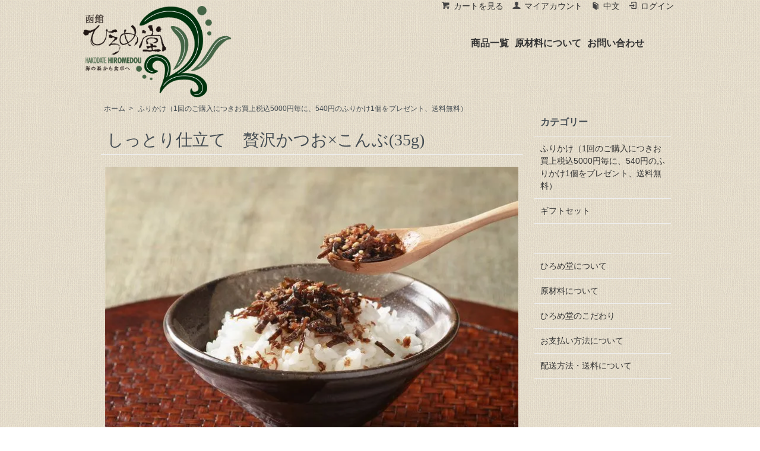

--- FILE ---
content_type: text/html; charset=EUC-JP
request_url: https://hiromedou.com/?pid=80641644
body_size: 8464
content:
<!DOCTYPE html PUBLIC "-//W3C//DTD XHTML 1.0 Transitional//EN" "http://www.w3.org/TR/xhtml1/DTD/xhtml1-transitional.dtd">
<html xmlns:og="http://ogp.me/ns#" xmlns:fb="http://www.facebook.com/2008/fbml" xmlns:mixi="http://mixi-platform.com/ns#" xmlns="http://www.w3.org/1999/xhtml" xml:lang="ja" lang="ja" dir="ltr">
<head>
<meta http-equiv="content-type" content="text/html; charset=euc-jp" />
<meta http-equiv="X-UA-Compatible" content="IE=edge,chrome=1" />
<title>しっとり仕立て　贅沢かつお×こんぶ(35g) - ～海の森から食卓へ～函館ひろめ堂株式会社ホームページ</title>
<meta name="Keywords" content="しっとり仕立て　贅沢かつお×こんぶ(35g),函館ひろめ堂,hiromedou,ふりかけ,贅沢かつお,函館,塩吹き昆布,佃煮" />
<meta name="Description" content="ふりかけや佃煮を製造する函館ひろめ堂の通販サイトです。調味料や国産の原料にこだわり、素材の味を活かすために化学調味料や添加物は使わず、安全安心にこだわって製造しております。" />
<meta name="Author" content="函館ひろめ堂株式会社" />
<meta name="Copyright" content="函館ひろめ堂株式会社" />
<meta http-equiv="content-style-type" content="text/css" />
<meta http-equiv="content-script-type" content="text/javascript" />
<link rel="stylesheet" href="https://hiromedou.com/css/framework/colormekit.css" type="text/css" />
<link rel="stylesheet" href="https://hiromedou.com/css/framework/colormekit-responsive.css" type="text/css" />
<link rel="stylesheet" href="https://img11.shop-pro.jp/PA01296/461/css/7/index.css?cmsp_timestamp=20251017184946" type="text/css" />
<link rel="stylesheet" href="https://img11.shop-pro.jp/PA01296/461/css/7/product.css?cmsp_timestamp=20251017184946" type="text/css" />

<link rel="alternate" type="application/rss+xml" title="rss" href="https://hiromedou.com/?mode=rss" />
<link rel="alternate" media="handheld" type="text/html" href="https://hiromedou.com/?prid=80641644" />
<script type="text/javascript" src="//ajax.googleapis.com/ajax/libs/jquery/1.7.2/jquery.min.js" ></script>
<meta property="og:title" content="しっとり仕立て　贅沢かつお×こんぶ(35g) - ～海の森から食卓へ～函館ひろめ堂株式会社ホームページ" />
<meta property="og:description" content="ふりかけや佃煮を製造する函館ひろめ堂の通販サイトです。調味料や国産の原料にこだわり、素材の味を活かすために化学調味料や添加物は使わず、安全安心にこだわって製造しております。" />
<meta property="og:url" content="https://hiromedou.com?pid=80641644" />
<meta property="og:site_name" content="～海の森から食卓へ～函館ひろめ堂株式会社ホームページ" />
<meta property="og:image" content="https://img11.shop-pro.jp/PA01296/461/product/80641644.jpg?20141016202451"/>
<meta property="og:type" content="product" />
<meta property="product:price:amount" content="540" />
<meta property="product:price:currency" content="JPY" />
<meta property="product:product_link" content="https://hiromedou.com?pid=80641644" />
<script>
  (function(i,s,o,g,r,a,m){i['GoogleAnalyticsObject']=r;i[r]=i[r]||function(){
  (i[r].q=i[r].q||[]).push(arguments)},i[r].l=1*new Date();a=s.createElement(o),
  m=s.getElementsByTagName(o)[0];a.async=1;a.src=g;m.parentNode.insertBefore(a,m)
  })(window,document,'script','//www.google-analytics.com/analytics.js','ga');

  ga('create', 'UA-31514931-14', 'auto');
  ga('send', 'pageview');

</script>
<script>
  var Colorme = {"page":"product","shop":{"account_id":"PA01296461","title":"\uff5e\u6d77\u306e\u68ee\u304b\u3089\u98df\u5353\u3078\uff5e\u51fd\u9928\u3072\u308d\u3081\u5802\u682a\u5f0f\u4f1a\u793e\u30db\u30fc\u30e0\u30da\u30fc\u30b8"},"basket":{"total_price":0,"items":[]},"customer":{"id":null},"inventory_control":"none","product":{"shop_uid":"PA01296461","id":80641644,"name":"\u3057\u3063\u3068\u308a\u4ed5\u7acb\u3066\u3000\u8d05\u6ca2\u304b\u3064\u304a\u00d7\u3053\u3093\u3076(35g)","model_number":"A-1","stock_num":null,"sales_price":500,"sales_price_including_tax":540,"variants":[],"category":{"id_big":1814491,"id_small":0},"groups":[],"members_price":500,"members_price_including_tax":540}};

  (function() {
    function insertScriptTags() {
      var scriptTagDetails = [];
      var entry = document.getElementsByTagName('script')[0];

      scriptTagDetails.forEach(function(tagDetail) {
        var script = document.createElement('script');

        script.type = 'text/javascript';
        script.src = tagDetail.src;
        script.async = true;

        if( tagDetail.integrity ) {
          script.integrity = tagDetail.integrity;
          script.setAttribute('crossorigin', 'anonymous');
        }

        entry.parentNode.insertBefore(script, entry);
      })
    }

    window.addEventListener('load', insertScriptTags, false);
  })();
</script>

<script async src="https://www.googletagmanager.com/gtag/js?id=G-5KK8EMWWBD"></script>
<script>
  window.dataLayer = window.dataLayer || [];
  function gtag(){dataLayer.push(arguments);}
  gtag('js', new Date());
  
      gtag('config', 'G-5KK8EMWWBD', (function() {
      var config = {};
      if (Colorme && Colorme.customer && Colorme.customer.id != null) {
        config.user_id = Colorme.customer.id;
      }
      return config;
    })());
  
  </script><script type="text/javascript">
  document.addEventListener("DOMContentLoaded", function() {
    gtag("event", "view_item", {
      currency: "JPY",
      value: Colorme.product.sales_price_including_tax,
      items: [
        {
          item_id: Colorme.product.id,
          item_name: Colorme.product.name
        }
      ]
    });
  });
</script><script async src="https://zen.one/analytics.js"></script>
</head>
<body>
<meta name="colorme-acc-payload" content="?st=1&pt=10029&ut=80641644&at=PA01296461&v=20260120150519&re=&cn=ce5e24fc0629db07854c5e3c52c27745" width="1" height="1" alt="" /><script>!function(){"use strict";Array.prototype.slice.call(document.getElementsByTagName("script")).filter((function(t){return t.src&&t.src.match(new RegExp("dist/acc-track.js$"))})).forEach((function(t){return document.body.removeChild(t)})),function t(c){var r=arguments.length>1&&void 0!==arguments[1]?arguments[1]:0;if(!(r>=c.length)){var e=document.createElement("script");e.onerror=function(){return t(c,r+1)},e.src="https://"+c[r]+"/dist/acc-track.js?rev=3",document.body.appendChild(e)}}(["acclog001.shop-pro.jp","acclog002.shop-pro.jp"])}();</script><script src="https://img.shop-pro.jp/tmpl_js/73/jquery.tile.js"></script>
<script src="https://img.shop-pro.jp/tmpl_js/73/jquery.skOuterClick.js"></script>
<div id="wrapper" class="container mar_auto">
    <div id="header" class="mar_b_10">
			
			
<div class="mobile-nav-wrapper visible-xs">
  <button class="mobile-nav-toggle" onclick="document.getElementById('mobile-nav').classList.toggle('open')">
    <i class="fas fa-bars"></i>
  </button>
  <div id="mobile-nav" class="mobile-nav">
    <ul class="unstyled">
      <li><a href="https://hiromedou.com/cart/proxy/basket?shop_id=PA01296461&shop_domain=hiromedou.com">カートを見る</a></li>
      <li><a href="https://hiromedou.com/?mode=myaccount">マイアカウント</a></li>
			<li><a href="./">日本語</a></li>
			<li><a href="/?mode=f4">中文</a></li>
                            <li><a href="https://hiromedou.com/?mode=login&shop_back_url=https%3A%2F%2Fhiromedou.com%2F">ログイン</a></li>
                </ul>
  </div>
</div>
			
        
        
			
                <div class="pull-right">
            <ul class="inline col-sm-12  txt_r">
                <li>
                    <a href="https://hiromedou.com/cart/proxy/basket?shop_id=PA01296461&shop_domain=hiromedou.com" class="txt_c_333"><i class="icon-b icon-cart va-10 mar_r_5"></i>カートを見る</a>
                </li>
                <li>
                    <a href="https://hiromedou.com/?mode=myaccount" class="txt_c_333"><i class="icon-b icon-user va-10 mar_r_5"></i>マイアカウント</a>
                </li>
                <li>
                    <a href="/?mode=f4" class="txt_c_333"><i class="icon-b icon-book va-10 mar_r_5"></i>中文</a>
                </li>
                                                                <li>
                    <a href="https://hiromedou.com/?mode=login&shop_back_url=https%3A%2F%2Fhiromedou.com%2F" class="txt_c_333"><i class="icon-b icon-login va-10 mar_r_5"></i>ログイン</a>
                </li>
                                            </ul>
            
            
                        
					
					
            <ul class="inline mar_t_30">
                <li class="pad_v_10 "><h3>
                        <a href="/?mode=cate&cbid=1814491&csid=0" class="txt_c_333">商品一覧</a>
                    </h3></li>
                <li class="pad_v_10 "><h3>
                        <a href="https://hiromedou.com/?mode=f2" class="txt_c_333">原材料について</a>
                    </h3></li>
                <li class="pad_v_10"><h3>
                        <a href="https://hiromedou.shop-pro.jp/customer/inquiries/new" class="txt_c_333">お問い合わせ</a>
                    </h3></li>

            </ul>
        </div>
                        <div class="txt_24 pad_t_10 logo-center" style="width:250px;">
            <a href="./">
                <img src="https://img11.shop-pro.jp/PA01296/461/PA01296461.png?cmsp_timestamp=20240527112538" alt="～海の森から食卓へ～函館ひろめ堂株式会社ホームページ" />
            </a>
        </div>
            </div>

    <div class="row">
                
                    <div id="contents" class="col col-lg-9 col-sm-12 mar_b_50">
                                <div id="product">
  
  <div class="small-12 large-12 columns">
    <ul class="topicpath-nav inline txt_12">
              <li><a href="./">ホーム</a></li>
                    <li>&nbsp;&gt;&nbsp;<a href="?mode=cate&cbid=1814491&csid=0">ふりかけ（1回のご購入につきお買上税込5000円毎に、540円のふりかけ1個をプレゼント、送料無料）</a></li>
                </ul>
      </div>
  
      <form name="product_form" method="post" action="https://hiromedou.com/cart/proxy/basket/items/add">
      <h2 class="pad_l_10 mar_b_20 txt_28 txt_fwn bor_b_1">しっとり仕立て　贅沢かつお×こんぶ(35g)</h2>
      
              <ul class="product-image row unstyled mar_b_50">
                                    <li class="col col-lg-12 mar_b_20 txt_c">
                <img src="https://img11.shop-pro.jp/PA01296/461/product/80641644_o1.jpg?20150108144650" />
              </li>
                                                                                                                                                                                                                                                                                                                                                                                                                                                                                                                                                                                                                                                                                                                                                                                                                                                                                                                                                                                                                                                                                                                              </ul>
            

      <div class="row">
        
        <h3 class="product-order-exp clearfix col-lg-12 mar_t_10 mar_b_20">
          北海道産真昆布・国内産鰹節を中心に、帆立・椎茸を加えて炊き上げたしっとりタイプのふりかけです。仕上げに有機金ごまと山椒を使用し、少し大人の味に仕上げています。アツアツのごはんにたっぷりのせてお召し上がり下さい。お粥やお握りにも良く合います。
        </h3>
        

        
        <div class="col col-lg-6 col-sm-12 mar_b_30">
          <div class="mar_b_20 detail_description">
            使用原料<br />
鰹節（国内産）、昆布（北海道函館産天然真昆布）、椎茸（北海道産）、帆立（北海道産）、金ごま（トルコ産有機）、山椒（国内産（北海道、和歌山））<br />
<br />
使用調味料<br />
小豆島ヤマヒサ　醤油（本醸造）、白扇酒造（三年熟成本みりん）、砂糖（北海道甜菜含密糖）、清酒（白扇酒造　純米酒）、米酢（京都飯尾醸造　富士純米酢）<br />
<br />
製造工程<br />
原料入荷→原料計量→水戻し→釜炊き→タレ切→乾燥→冷却→風味テスト→計量→袋詰→金探（Ｆｅ2.0、Ｓｕｓ3.0）→梱包→出荷<br />
<br />
遺伝子組み換え<br />
該当品なし<br />
<br />
製品に含まれるアレルギー物質<br />
大豆、小麦、ごま<br />
<br />
賞味期限<br />
6ヶ月<br />
<br />
商品サイズ<br />
19×12×1(cm)<br />
<br />
JAN<br />
4562498270014
          </div>
                 <table class="table table-bordered">
                                        <tr>
                        <th>
                            販売価格                        </th>
                        <td>
                            
                            540円(本体500円、税40円)
                            
                                                    </td>
                    </tr>
                                        <tr>
                        <th>型番</th>
                        <td>A-1</td>
                    </tr>
                                                                            </table>
                        </div>
        

        
        <div class="col col-lg-6 col-sm-12 mar_b_30">
                      <div class="mar_b_20 txt_c">
              <img src="https://img11.shop-pro.jp/PA01296/461/product/80641644.jpg?20141016202451" />
            </div>
                    
      
            

      
      <div class="product-order mar_b_50">
        <div>
                      <div class="mar_t_20 mar_b_20 txt_c">
              <span class="input-prepend input-append">
                <a href="javascript:f_change_num2(document.product_form.product_num,'1',1,300);" class="btn pad_10"><i class="icon-lg-b icon-chevron_up"></i></a>
                <input type="text" name="product_num" value="1" class="pad_10" />
                <a href="javascript:f_change_num2(document.product_form.product_num,'0',1,300);" class="btn pad_10"><i class="icon-lg-b icon-chevron_down"></i></a>
              </span>
                              <span class="txt_24 mar_l_10 pad_t_5 pad_l_5">個</span>
                          </div>
            <div class="mar_t_20 mar_b_20 txt_c">
              <span class="disable_cartin mar_5">
                            <button class="btn btn-lg btn-addcart txt_mincho" type="submit"><i class="icon-lg-b icon-cart va-20 mar_r_5"></i>カートに入れる</button>
                          </span>
                          </div>
                    <p class="stock_error hide mar_t_20 mar_b_20"></p>
        </div>
      </div>
      

        </div>
        

      </div>



      
            

      <input type="hidden" name="user_hash" value="dfae61473b44378dffe37e76b6d5c03e"><input type="hidden" name="members_hash" value="dfae61473b44378dffe37e76b6d5c03e"><input type="hidden" name="shop_id" value="PA01296461"><input type="hidden" name="product_id" value="80641644"><input type="hidden" name="members_id" value=""><input type="hidden" name="back_url" value="https://hiromedou.com/?pid=80641644"><input type="hidden" name="reference_token" value="e1e34d8bed7e437dad6481579e77ba14"><input type="hidden" name="shop_domain" value="hiromedou.com">
    </form>

    <div>
      <ul class="mar_b_20">
                          <li><a href="https://hiromedou.com/customer/products/80641644/reviews">レビューを見る(0件)</a></li>
              <li><a href="https://hiromedou.com/customer/products/80641644/reviews/new">レビューを投稿</a></li>
                                                <li><a href="https://hiromedou.com/?mode=sk#info">特定商取引法に基づく表記（返品等）</a></li>
            <li><a href="mailto:?subject=%E3%80%90%E3%80%9C%E6%B5%B7%E3%81%AE%E6%A3%AE%E3%81%8B%E3%82%89%E9%A3%9F%E5%8D%93%E3%81%B8%E3%80%9C%E5%87%BD%E9%A4%A8%E3%81%B2%E3%82%8D%E3%82%81%E5%A0%82%E6%A0%AA%E5%BC%8F%E4%BC%9A%E7%A4%BE%E3%83%9B%E3%83%BC%E3%83%A0%E3%83%9A%E3%83%BC%E3%82%B8%E3%80%91%E3%81%AE%E3%80%8C%E3%81%97%E3%81%A3%E3%81%A8%E3%82%8A%E4%BB%95%E7%AB%8B%E3%81%A6%E3%80%80%E8%B4%85%E6%B2%A2%E3%81%8B%E3%81%A4%E3%81%8A%C3%97%E3%81%93%E3%82%93%E3%81%B6%2835g%29%E3%80%8D%E3%81%8C%E3%81%8A%E3%81%99%E3%81%99%E3%82%81%E3%81%A7%E3%81%99%EF%BC%81&body=%0D%0A%0D%0A%E2%96%A0%E5%95%86%E5%93%81%E3%80%8C%E3%81%97%E3%81%A3%E3%81%A8%E3%82%8A%E4%BB%95%E7%AB%8B%E3%81%A6%E3%80%80%E8%B4%85%E6%B2%A2%E3%81%8B%E3%81%A4%E3%81%8A%C3%97%E3%81%93%E3%82%93%E3%81%B6%2835g%29%E3%80%8D%E3%81%AEURL%0D%0Ahttps%3A%2F%2Fhiromedou.com%2F%3Fpid%3D80641644%0D%0A%0D%0A%E2%96%A0%E3%82%B7%E3%83%A7%E3%83%83%E3%83%97%E3%81%AEURL%0Ahttps%3A%2F%2Fhiromedou.com%2F">この商品を友達に教える</a></li>
            <li><a href="https://hiromedou.shop-pro.jp/customer/products/80641644/inquiries/new">この商品について問い合わせる</a></li>
            <li><a href="https://hiromedou.com/?mode=cate&cbid=1814491&csid=0">買い物を続ける</a></li>
                      </ul>
          <ul class="unstyled">
            <li>
              <div class="line-it-button" data-lang="ja" data-type="share-a" data-ver="3"
                         data-color="default" data-size="small" data-count="false" style="display: none;"></div>
                       <script src="https://www.line-website.com/social-plugins/js/thirdparty/loader.min.js" async="async" defer="defer"></script>
              
              <a href="https://twitter.com/share" class="twitter-share-button" data-url="https://hiromedou.com/?pid=80641644" data-text="" data-lang="ja" >ツイート</a>
<script charset="utf-8">!function(d,s,id){var js,fjs=d.getElementsByTagName(s)[0],p=/^http:/.test(d.location)?'http':'https';if(!d.getElementById(id)){js=d.createElement(s);js.id=id;js.src=p+'://platform.twitter.com/widgets.js';fjs.parentNode.insertBefore(js,fjs);}}(document, 'script', 'twitter-wjs');</script>
            </li>
            <li>
                                                        
            </li>
          </ul>
    </div>

  </div>


<script type="text/javascript">
  ga('require', 'linker');
  ga('linker:autoLink', ['shop-pro.jp'], false, true);
  </script>            </div>
            
                        
            

            
            <div id="side" class="col col-lg-3 col-sm-12 mar_t_20 mar_b_50">
                
                                                <div>
                    <h3 class="pad_l_10">カテゴリー</h3>
                    <ul class="unstyled bor_b_1 mar_b_50">
                        
                       <li class="pad_10 bor_t_1">
                            <a href="https://hiromedou.com/?mode=cate&cbid=1814491&csid=0" class="show txt_c_333">
                                                                ふりかけ（1回のご購入につきお買上税込5000円毎に、540円のふりかけ1個をプレゼント、送料無料）
                            </a>
                        </li>
                                
                                                        
                       <li class="pad_10 bor_t_1">
                            <a href="https://hiromedou.com/?mode=cate&cbid=1825697&csid=0" class="show txt_c_333">
                                                                ギフトセット
                            </a>
                        </li>
                                
                                                        
                                
                                                        
                                
                                            </ul>
                </div>
                                                
                
                                
                <div>

                    <ul class="unstyled bor_b_1 mar_b_50">
                        
                                                
                        <li class="pad_10 bor_t_1"><a href="https://hiromedou.com/?mode=f1" class="show txt_c_333">ひろめ堂について</a></li>
                        <li class="pad_10 bor_t_1"><a href="https://hiromedou.com/?mode=f2" class="show txt_c_333">原材料について</a></li>
                        <li class="pad_10 bor_t_1"><a href="https://hiromedou.com/?mode=f3" class="show txt_c_333">ひろめ堂のこだわり</a></li>
                                                
                        <li class="pad_10 bor_t_1"><a href="https://hiromedou.com/?mode=sk#payment" class="show txt_c_333">お支払い方法について</a></li>
                        <li class="pad_10 bor_t_1"><a href="https://hiromedou.com/?mode=sk" class="show txt_c_333">配送方法・送料について</a></li>

                        
                        <li class="pad_10 bor_t_1 visible-phone"><a href="https://hiromedou.com/?mode=myaccount" class="txt_c_333">マイアカウント</a></li>
                                                                                                <li class="pad_10 bor_t_1 visible-phone"><a href="https://hiromedou.com/?mode=login&shop_back_url=https%3A%2F%2Fhiromedou.com%2F" class="txt_c_333">ログイン</a></li>
                                                                        
                    </ul>
                </div>
                            </div>
            
                                                
        </div>

    </div>

        <div id="footer" class="pad_b_30 bor_t_1">
        <div class="container mar_auto">
            <div class="row">
                <div class="col col-xs-12 col-lg-3 col-sm-3 mar_b_10">
                    <h4>お支払い方法</h4>

                    <h5>銀行振込</h5>
                    <p>ご注文時にご登録いただいたお名前にてお振り込み頂きますようお願い致します。</p>
                    <p>発送は入金確認後となります。なお、振込手数料はお客様ご負担となりますので、ご了承下さい。</p>

                    <h5>クレジットカード</h5>
                    <p>カード決済はクレジットカード決済代行のGMOイプシロン株式会社 の決済代行サービス を利用しております。</p>
                    <p>ご注文後、イプシロン決済画面へ移動いたしますので決済を完了させてください。</p>

                    
                    
                    

                </div>
                <div class="col col-xs-12 col-lg-3 col-sm-3 mar_b_10">
                    <h4>配送方法・送料</h4>

                    <p>レターパックまたはクロネコヤマトにて配送いたします。</p>
                    <p>レターパック:360円<br>
                        クロネコヤマト:500円</p>

                    <p>基本的にヤマト便にて配送致しますが、単品商品のご注文が8点以内の場合はレターパックでの配送となります。</p>

                    <p>5,000円以上のご注文で送料無料となります。</p>

                    <ul class="">
                        <li><a href="https://hiromedou.com/?mode=sk#info" class="txt_c_333">特定商取引法に基づく表記</a></li>
                        <li><a href="https://hiromedou.com/?mode=privacy" class="txt_c_333">プライバシーポリシー</a></li>
                    </ul>

                </div>
                <div class="col col-xs-12 col-lg-3 col-sm-3 mar_b_10">
                    <h4>お問い合わせ</h4>

                    <h5>メール</h5>

                    <p>info@hiromedou.com</p>

                    <h5>電話・FAX</h5>

                    <p><a href="tel:0138836468" >TEL : 0138-83-6468</a></p>
									
									       <p>FAX : 0138-83-6469</p>

                    <p class="mar_t_10">小さな会社ですのでお電話での対応が難しい場合がございます。可能な限り<a href="https://hiromedou.shop-pro.jp/customer/inquiries/new">お問い合わせフォーム</a>、メール、FAXでのご連絡をお願い致します。</p>

                    <p>会社概要については<a href="https://hiromedou.com/?mode=f1">こちら</a>を御覧ください。</p>

                </div>
                <div class="col col-xs-12 col-lg-3 col-sm-3 mar_b_10">
                    <h4>営業日カレンダー</h4>

                                        <div class="side_section side_section_cal">
                        <div class="side_cal">
                            <table class="tbl_calendar">
    <caption>2026年1月</caption>
    <tr>
        <th class="sun">日</th>
        <th>月</th>
        <th>火</th>
        <th>水</th>
        <th>木</th>
        <th>金</th>
        <th class="sat">土</th>
    </tr>
    <tr>
<td></td>
<td></td>
<td></td>
<td></td>
<td class="thu holiday" style="background-color: #AE0E16; color: #ffffff;">1</td>
<td class="fri">2</td>
<td class="sat" style="background-color: #AE0E16; color: #ffffff;">3</td>
</tr>
<tr>
<td class="sun" style="background-color: #AE0E16; color: #ffffff;">4</td>
<td class="mon">5</td>
<td class="tue">6</td>
<td class="wed">7</td>
<td class="thu">8</td>
<td class="fri">9</td>
<td class="sat" style="background-color: #AE0E16; color: #ffffff;">10</td>
</tr>
<tr>
<td class="sun" style="background-color: #AE0E16; color: #ffffff;">11</td>
<td class="mon holiday" style="background-color: #AE0E16; color: #ffffff;">12</td>
<td class="tue">13</td>
<td class="wed">14</td>
<td class="thu">15</td>
<td class="fri">16</td>
<td class="sat" style="background-color: #AE0E16; color: #ffffff;">17</td>
</tr>
<tr>
<td class="sun" style="background-color: #AE0E16; color: #ffffff;">18</td>
<td class="mon">19</td>
<td class="tue">20</td>
<td class="wed">21</td>
<td class="thu">22</td>
<td class="fri">23</td>
<td class="sat" style="background-color: #AE0E16; color: #ffffff;">24</td>
</tr>
<tr>
<td class="sun" style="background-color: #AE0E16; color: #ffffff;">25</td>
<td class="mon">26</td>
<td class="tue">27</td>
<td class="wed">28</td>
<td class="thu">29</td>
<td class="fri">30</td>
<td class="sat" style="background-color: #AE0E16; color: #ffffff;">31</td>
</tr>
</table>
                        </div>
                                                <div class="side_cal_memo">
                            土日祝日は発送業務をお休みさせて頂きます。
                        </div>
                                            </div>
                    
                </div>
            </div>

            <hr>

            <p><address>Copyright (C) 2014 函館ひろめ堂 All Rights Reserved.</address></p>
            <p class="txt_10">Site created by <a href="http://mutenet.co.jp" target="_blank">Mutenet Inc.</a></p>
        </div>
    </div>
        <script>
        $(function () {
            // viewport
            var viewport = document.createElement('meta');
            viewport.setAttribute('name', 'viewport');
            viewport.setAttribute('content', 'width=device-width, initial-scale=1.0, maximum-scale=1.0');
            document.getElementsByTagName('head')[0].appendChild(viewport);

            function window_size_switch_func() {
                if ($(window).width() >= 768) {
                    // product option switch -> table
                    $('#prd-opt-table').html($('.prd-opt-table').html());
                    $('#prd-opt-table table').addClass('table table-bordered');
                    $('#prd-opt-select').empty();
                } else {
                    // product option switch -> select
                    $('#prd-opt-table').empty();
                    if ($('#prd-opt-select > *').size() == 0) {
                        $('#prd-opt-select').append($('.prd-opt-select').html());
                    }
                }
            }
            window_size_switch_func();
            $(window).load(function () {
                $('.history-unit').tile();
            });
            $(window).resize(function () {
                window_size_switch_func();
                $('.history-unit').tile();
            });
        });
    </script><script type="text/javascript" src="https://hiromedou.com/js/cart.js" ></script>
<script type="text/javascript" src="https://hiromedou.com/js/async_cart_in.js" ></script>
<script type="text/javascript" src="https://hiromedou.com/js/product_stock.js" ></script>
<script type="text/javascript" src="https://hiromedou.com/js/js.cookie.js" ></script>
<script type="text/javascript" src="https://hiromedou.com/js/favorite_button.js" ></script>
</body></html>

--- FILE ---
content_type: text/css
request_url: https://img11.shop-pro.jp/PA01296/461/css/7/index.css?cmsp_timestamp=20251017184946
body_size: 10697
content:
/*FontAwesome*/
@import url('https://cdnjs.cloudflare.com/ajax/libs/font-awesome/6.5.0/css/all.min.css');

@charset "euc-jp";

body {
  background-color: #fff;
  background-image: url(https://img11.shop-pro.jp/PA01296/461/etc/bg.png?202407215905);
  color: #464e54;
}
a {
  color: #464e54;
}
a:hover {
  color: #5e5e5e;
}

a:hover img{
  opacity: 0.8;
}

/*
 * layout
 */
#wrapper {
  max-width: 1000px;
}

/*
 * contents
 */


#contents {
  float: left;
  padding-left: 30px;
}

#contents .topicpath-nav {
  margin-bottom: 5px;
}
  #contents .topicpath-nav li {
    padding: 0;
  }
  #contents .topicpath-nav a {
    margin-left: 5px;
  }

/*
 * side
 */

#side .unstyled img {
  display: block;
  margin-bottom: 5px;
}

/*
* footer
*/
#footer{
  background: #EFECDE;
}

#footer .container{
  max-width: 1000px;
}

#footer p{
  font-size: 12px;
}

/*
 * temp
 */

/* font */

h1,h2,h3,h4,.txt_mincho{
  font-family:"游明朝","YuMincho","Hiragino Mincho ProN","Hiragino Mincho Pro","HGS明朝E","ＭＳ 明朝",serif;
}

h2{
  border-bottom: 1px solid #D0BBBB;
  padding: 0 0 0.1em 0.2em;
}

h3{
  margin: 0 0 0.7em;
}

h4{
  font-weight: bold;
}

h5{
  font-size: 14px;
  font-weight: normal;
  margin: 0 0 0.5em;
}

p{
  line-height: 1.7em;
}

.txt_l { text-align: left; }
.txt_c { text-align: center; }
.txt_r { text-align: right; }
.txt_fwn { font-weight: normal; }
.txt_fwb { font-weight: bold; }
.txt_10 { font-size: 10px; }
.txt_12 { font-size: 12px; }
.txt_14 { font-size: 14px; }
.txt_16 { font-size: 16px; }
.txt_18 { font-size: 18px; }
.txt_20 { font-size: 20px; }
.txt_24 { font-size: 24px; }
.txt_28 { font-size: 28px; }
.txt_c_333 {color: #333;}
.txt_c_red{ color:#ae0e16;}

a.readmore{
  background: url(https://img11.shop-pro.jp/PA01296/461/etc/readmore.png?211207) 0 0.27em no-repeat transparent;
  padding-left:16px;
}

/* background */
.bgc_gray {
  background-color: #f1f1f1;
}

.bgc_white{
  background-color: #fff;
}

/* margin */
.mar_auto { margin: 0 auto; }
.mar_0 { margin: 0; }
.mar_t_0 { margin-top: 0; }
.mar_r_0 { margin-right: 0; }
.mar_b_0 { margin-bottom: 0; }
.mar_l_0 { margin-left: 0; }
.mar_5 { margin: 5px; }
.mar_t_5 { margin-top: 5px; }
.mar_r_5 { margin-right: 5px; }
.mar_b_5 { margin-bottom: 5px; }
.mar_l_5 { margin-left: 5px; }
.mar_t_10 { margin-top: 10px; }
.mar_r_10 { margin-right: 10px; }
.mar_b_10 { margin-bottom: 10px; }
.mar_l_10 { margin-left: 10px; }
.mar_t_20 { margin-top: 20px; }
.mar_r_20 { margin-right: 20px; }
.mar_b_20 { margin-bottom: 20px; }
.mar_l_20 { margin-left: 20px; }
.mar_t_30 { margin-top: 30px; }
.mar_r_30 { margin-right: 30px; }
.mar_b_30 { margin-bottom: 30px; }
.mar_l_30 { margin-left: 30px; }
.mar_t_50 { margin-top: 50px; }
.mar_r_50 { margin-right: 50px; }
.mar_b_50 { margin-bottom: 50px; }
.mar_l_50 { margin-left: 50px; }

/* padding */
.pad_v_10 { padding: 10px 0; }
.pad_v_20 { padding: 20px 0; }
.pad_v_30 { padding: 30px 0; }
.pad_0 { padding: 0; }
.pad_t_0 { padding-top: 0; }
.pad_r_0 { padding-right: 0; }
.pad_b_0 { padding-bottom: 0; }
.pad_l_0 { padding-left: 0; }
.pad_5 { padding: 5px; }
.pad_t_5 { padding-top: 5px; }
.pad_r_5 { padding-right: 5px; }
.pad_b_5 { padding-bottom: 5px; }
.pad_l_5 { padding-left: 5px; }
.pad_10 { padding: 10px; }
.pad_t_10 { padding-top: 10px; }
.pad_r_10 { padding-right: 10px; }
.pad_b_10 { padding-bottom: 10px; }
.pad_l_10 { padding-left: 10px; }
.pad_20 { padding: 20px; }
.pad_t_20 { padding-top: 20px; }
.pad_r_20 { padding-right: 20px; }
.pad_b_20 { padding-bottom: 20px; }
.pad_l_20 { padding-left: 20px; }
.pad_30 { padding: 30px}
.pad_t_30 { padding-top: 30px; }
.pad_r_30 { padding-right: 30px; }
.pad_b_30 { padding-bottom: 30px; }
.pad_l_30 { padding-left: 30px; }

/* border */
.bor_t_1 { border-top: 1px solid #eee; }
.bor_r_1 { border-right: 1px solid #eee; }
.bor_b_1 { border-bottom: 1px solid #eee; }
.bor_l_1 { border-left: 1px solid #eee; }

/* vertical align */
.va-10 { vertical-align: -10%; }
.va-20 { vertical-align: -20%; }
.va-30 { vertical-align: -30%; }
.va-35 { vertical-align: -35%; }
.va-40 { vertical-align: -40%; }

@media (max-width: 980px) {
  /* ~980px */
  #base_gmoWrapp,
  #gmo_CMSPbar {
    overflow: hidden;
    min-width: 100% !important;
    width: 100% !important;
  }
}
@media (max-width: 768px) {
  /* ~768px */
  #contents {
    padding-left: 0;
  }
}
@media (max-width: 480px) {/* 追加20240520maekawa */
    .table-foods thead {
      display: none;
    }
    .table-foods tr,
    .table-foods td {
      display: block;
      width: 100%;
      position: relative;
      text-align: left;
      margin-bottom: 10px;
    }
    
    .table-foods td p{
      margin: 0%;
    }
    
    .table-foods td:before {
      display:block;
      content: attr(data-label);
      font-weight: bold;
    }

    .table-foods td.td-hide{
      display:none;
    }

}

/*
 * icons
 */
.icon-user { background-position: -208px 0px; }
.icon-lg-b.icon-user { background-position: -312px 0px; }
.icon-adduser { background-position: -240px 0px; }
.icon-lg-b.icon-adduser { background-position: -360px 0px; }
.icon-login { background-position: -48px -80px; }
.icon-lg-b.icon-login { background-position: -72px -120px; }
.icon-logout { background-position: -32px -80px; }
.icon-lg-b.icon-logout { background-position: -48px -120px; }
.icon-home { background-position: -176px -16px; }
.icon-lg-b.icon-home { background-position: -264px -24px; }
.icon-mail { background-position: -64px 0px; }
.icon-lg-b.icon-mail { background-position: -96px 0px; }
.icon-pencil { background-position: -96px 0px; }
.icon-lg-b.icon-pencil { background-position: -144px 0px; }
.icon-help { background-position: -272px -80px; }
.icon-lg-b.icon-help { background-position: -408px -120px; }
.icon-cart { background-position: -176px -64px; }
.icon-lg-b.icon-cart { background-position: -264px -96px; }
.icon-search { background-position: -208px -16px; }
.icon-lg-b.icon-search { background-position: -312px -24px; }
.icon-chevron_up { background-position: -0px -144px; }
.icon-lg-b.icon-chevron_up { background-position: -0px -216px; }
.icon-chevron_down { background-position: -352px -128px; }
.icon-lg-b.icon-chevron_down { background-position: -528px -192px; }
.icon-book { background-position: -144px -31px; }


.icon-b,
.icon-w {
  width: 16px;
  height: 16px;
  display: inline-block;
  *display: inline;
  *zoom: 1;
}
.icon-lg-b,
.icon-lg-w {
  width: 24px;
  height: 24px;
  display: inline-block;
  *display: inline;
  *zoom: 1;
}

.icon-b { background-image: url(https://img.shop-pro.jp/tmpl_img/73/icon16_b.png); }
.icon-w { background-image: url(https://img.shop-pro.jp/tmpl_img/73/icon16_w.png); }
.icon-lg-b { background-image: url(https://img.shop-pro.jp/tmpl_img/73/icon24_b.png); }
.icon-lg-w { background-image: url(https://img.shop-pro.jp/tmpl_img/73/icon24_w.png); }


.table th, .table td ,.table-bordered{
  border-color:#aaa;
}

.table-foods th{
  white-space: nowrap;
}
/* 追加20240520maekawa */
.table-foods td.nowrap{
  white-space: nowrap;
  font-weight: bold;
}

.tbl_calendar {
  border: none !important;
  border-collapse: collapse !important;
  border-spacing: 0 !important;
}
.tbl_calendar th, .tbl_calendar td {
  padding: 4px !important;
  text-align: center !important;
  border-bottom: 1px solid #ccc !important;
}

@media only screen and (-webkit-min-device-pixel-ratio: 2), only screen and (min--moz-device-pixel-ratio: 2), only screen and (-o-min-device-pixel-ratio: 2 / 1), only screen and (min-device-pixel-ratio: 2), only screen and (min-resolution: 192dpi), only screen and (min-resolution: 2dppx) {
  .icon-b,
  .icon-w {
    -webkit-background-size: 368px 320px;
    background-size: 368px 320px;
  }

  .icon-lg-b,
  .icon-lg-w {
    -webkit-background-size: 552px 480px;
    background-size: 552px 480px;
  }

  .icon-b { background-image: url(https://img.shop-pro.jp/tmpl_img/73/icon16_2x_b.png); }
  .icon-w { background-image: url(https://img.shop-pro.jp/tmpl_img/73/icon16_2x_w.png); }
  .icon-lg-b { background-image: url(https://img.shop-pro.jp/tmpl_img/73/icon24_2x_b.png); }
  .icon-lg-w { background-image: url(https://img.shop-pro.jp/tmpl_img/73/icon24_2x_w.png); }
}
@media (max-width: 768px) {
  .icon-b { background-image: url(https://img.shop-pro.jp/tmpl_img/73/icon24_b.png); }
  .icon-w { background-image: url(https://img.shop-pro.jp/tmpl_img/73/icon24_w.png); }
}
@media only screen and (max-width: 768px) and (-webkit-min-device-pixel-ratio: 2), only screen and (max-width: 768px) and (min--moz-device-pixel-ratio: 2), only screen and (max-width: 768px) and (-o-min-device-pixel-ratio: 2 / 1), only screen and (max-width: 768px) and (min-device-pixel-ratio: 2), only screen and (max-width: 768px) and (min-resolution: 192dpi), only screen and (max-width: 768px) and (min-resolution: 2dppx) {
  .icon-b { background-image: url(https://img.shop-pro.jp/tmpl_img/73/icon24_2x_b.png); }
  .icon-w { background-image: url(https://img.shop-pro.jp/tmpl_img/73/icon24_2x_w.png); }
}

/*ナビゲーションの調整*/
@media screen and (min-width: 768px) {
  ul.inline.mar_t_30 {
    display: flex;
    justify-content: center;
    gap: 20px;
    padding: 0;
    list-style: none;
  }
  ul.inline.mar_t_30 li {
    margin: 0;
  }
}

/*スマホ版でロゴの中央寄せ*/
@media screen and (max-width: 767px) {
  .logo-center {
    margin: 0 auto;
    text-align: center;
    display: block;
  }
  .logo-center a {
    display: inline-block;
  }
}

/* ハンバーガー関連 - スマホのみ表示 */
@media screen and (max-width: 767px) {
  .mobile-nav-wrapper {
  position: relative;
  z-index: 1000;
}

/* ハンバーガーアイコン */
/* メニューボタンの配置 */
.mobile-nav-wrapper {
  position: fixed;
  top: 10px;
  right: 10px;
  z-index: 10000;
}

/* メニューボタンのスタイル */
.mobile-nav-toggle {
  width: 48px;
  height: 48px;
  background-color: #4a2e1d; /* 濃い茶色 */
  border: none;
  border-radius: 4px;
  display: flex;
  justify-content: center;  /* 横中央 */
  align-items: center;      /* 縦中央 */
  font-size: 24px;
  color: #fff;
}

/* スライドメニュー本体：左から出てくる */
.mobile-nav {
  position: fixed;
  top: 0;
  left: -100%; /* 非表示 */
  width: 250px;
  height: 100%;
  background-color: #fff;
  box-shadow: 2px 0 8px rgba(0, 0, 0, 0.2);
  transition: left 0.3s ease-in-out;
  z-index: 9999;
  padding: 20px 10px;
  overflow-y: auto;
}

/* メニュー表示時 */
.mobile-nav.open {
  left: 0;
}

/* リストスタイル */
.mobile-nav ul {
  list-style: none;
  padding: 0;
  margin: 0;
}

.mobile-nav li a {
  display: block;
  padding: 12px 16px;
  color: #333;
  text-decoration: none;
  font-weight: bold;
}

.mobile-nav li a:hover {
  background-color: #f5f5f5;
}
}
/* PCでは非表示 */
@media screen and (min-width: 768px) {
  .mobile-nav-wrapper {
    display: none;
  }
}

@media screen and (max-width: 767px) {
  .pull-right {
    display: none;
  }
}

--- FILE ---
content_type: text/plain
request_url: https://www.google-analytics.com/j/collect?v=1&_v=j102&a=11146009&t=pageview&_s=1&dl=https%3A%2F%2Fhiromedou.com%2F%3Fpid%3D80641644&ul=en-us%40posix&dt=%E3%81%97%E3%81%A3%E3%81%A8%E3%82%8A%E4%BB%95%E7%AB%8B%E3%81%A6%E3%80%80%E8%B4%85%E6%B2%A2%E3%81%8B%E3%81%A4%E3%81%8A%C3%97%E3%81%93%E3%82%93%E3%81%B6(35g)%20-%20%EF%BD%9E%E6%B5%B7%E3%81%AE%E6%A3%AE%E3%81%8B%E3%82%89%E9%A3%9F%E5%8D%93%E3%81%B8%EF%BD%9E%E5%87%BD%E9%A4%A8%E3%81%B2%E3%82%8D%E3%82%81%E5%A0%82%E6%A0%AA%E5%BC%8F%E4%BC%9A%E7%A4%BE%E3%83%9B%E3%83%BC%E3%83%A0%E3%83%9A%E3%83%BC%E3%82%B8&sr=1280x720&vp=1280x720&_u=IEBAAEABAAAAACAAI~&jid=1560570921&gjid=1517021455&cid=1335425424.1768889121&tid=UA-31514931-14&_gid=1129846768.1768889121&_r=1&_slc=1&z=1741596461
body_size: -450
content:
2,cG-5KK8EMWWBD